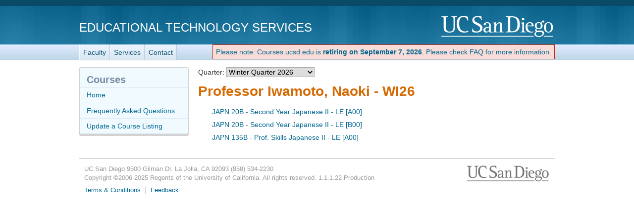

--- FILE ---
content_type: text/html; charset=utf-8
request_url: https://courses.ucsd.edu/profMain.aspx?profname=Iwamoto,%20Naoki
body_size: 22754
content:
<!doctype html>
<html lang="en">
<head>
	<meta http-equiv="X-UA-Compatible" content="IE=edge,chrome=1">

<title>Iwamoto, Naoki - WI26 - Courses.ucsd.edu - Course Resource Listings</title>
	<script type="text/javascript">
		function initCopyright() {}
	</script>

	<meta name="viewport" content="width=device-width, initial-scale=1.0">
	<meta name="description" content="Courses.ucsd.edu - Courses.ucsd.edu is a listing of class websites, lecture notes, library book reserves, and much, much more. These course materials will complement your daily lectures by enhancing your learning and understanding. Our prescription? Take two and run to class in the morning." />
	<meta name="keywords" content="class, websites, lecture notes, library, books, book, course materials, courses, courses.ucsd.edu, UCSD, UC San Diego" />
	<meta http-equiv="imagetoolbar" content="false" />
	<meta name="author" content="Academic Computing Services - Instructional Web Development Center at UC San Diego" />

	<!-- begin Decorator -->
	<script src="//ajax.googleapis.com/ajax/libs/jquery/3.6.0/jquery.min.js"></script>

	<script src="/active-cherry/js/base-min.js"></script>
	<script src="/active-cherry/js/cms-min.js"></script>
	<script src="//www.ucsd.edu/common/_emergency-broadcast/message.js" type="text/javascript" defer="true" async="true"></script>
<!-- end Decorator -->
<style type="text/css">
   ul { 
    list-style-type: none;
   }
	#tdr_nav_list {
    display: inline-block;
   }

   #retirement_banner {
		display: inline-block;
		vertical-align: middle;
		
		color: rgb(222, 35, 0);
		background: rgb(247, 220, 215);
		border: 1px solid rgb(222, 35, 0);
		padding: 6px;
	}
</style>
<script>
	var initCopyright = function(){};
</script>

	<link rel="shortcut icon" href="/favicon.ico" type="image/x-icon" />
	<link rel="stylesheet" href="/active-cherry/css/base-min.css" />
	<link rel="stylesheet" href="/active-cherry/css/cms-min.css" />
	<link href="/css/overrides.css" rel="stylesheet"/>
</head>

<body>

<div id="uc-emergency"></div>
<!-- If you want a login strip to appear above the header if user is logged into SSO -->

<div id="tdr_login"><!-- Start page controls -->
	<div id="tdr_login_content"></div> <!-- End page controls -->
</div>

<div id="tdr_title">
	<div id="tdr_title_content"><a id="tdr_title_ucsd_title" href="https://www.ucsd.edu/">UC San Diego</a>
		<div id="tdr_title_page_title"><a href="https://blink.ucsd.edu/technology/computers/basics/ACMS/index.html">Educational Technology Services</a></div>
	</div>
</div>

<div id="tdr_nav">
	<div id="tdr_nav_content">
		<ul id="tdr_nav_list" class="sf-js-enabled sf-shadow">
		<li><a href="https://blink.ucsd.edu/faculty/instruction/">Faculty</a></li>
		<li><a href="https://blink.ucsd.edu/faculty/instruction/tech-guide/index.html">Services</a></li>
		<li><a href="https://servicedesk.ucsd.edu">Contact</a></li>	
		</ul>
		<div id="retirement_banner" style="float: right;"> 
	<a href="/faq.aspx">Please note: Courses.ucsd.edu is <strong>retiring on September 7, 2026</strong>. Please check FAQ for more information.</a>
 </div>
	</div>
</div>

<div id="tdr_content" class="tdr_fonts itag_webapp">
	
<div id="tdr_content_content">
	<div id="tdr_2_col_content">



<form method="post" action="./profMain.aspx?profname=Iwamoto%2c+Naoki" id="Form1">
<div class="aspNetHidden">
<input type="hidden" name="__EVENTTARGET" id="__EVENTTARGET" value="" />
<input type="hidden" name="__EVENTARGUMENT" id="__EVENTARGUMENT" value="" />
<input type="hidden" name="__LASTFOCUS" id="__LASTFOCUS" value="" />
<input type="hidden" name="__VIEWSTATE" id="__VIEWSTATE" value="/[base64]/[base64]/4wOyEh6YH2u3Y9" />
</div>

<script type="text/javascript">
//<![CDATA[
var theForm = document.forms['Form1'];
if (!theForm) {
    theForm = document.Form1;
}
function __doPostBack(eventTarget, eventArgument) {
    if (!theForm.onsubmit || (theForm.onsubmit() != false)) {
        theForm.__EVENTTARGET.value = eventTarget;
        theForm.__EVENTARGUMENT.value = eventArgument;
        theForm.submit();
    }
}
//]]>
</script>


<div class="aspNetHidden">

	<input type="hidden" name="__VIEWSTATEGENERATOR" id="__VIEWSTATEGENERATOR" value="F749E4C4" />
	<input type="hidden" name="__EVENTVALIDATION" id="__EVENTVALIDATION" value="/wEdAJ4BWaM3xyjSj/d1pc/8CblVuXUoRCV74qOiLNqINvQlKBrcLfMT4Jg5ndoIQwT1icwfH4eeW1mAPvHlnXm0RyBDEI2ywPBF6QlEsirei6xiq/z0KhQVE1BVZWPRJSe+axWR8mAeIdrjrbeaNOIEod54ThjfebEouFHiavPexzw7XQnfwFLK2tIstEW1kBk+Y4uUtg6/hxRYytSQS3o4QADLH45KbMRQsi3BJqN6LQDaurK2aoek6rwTDW9a+hTytnwSJFy7thrpLkMwrq7gR0/Bqp1KCTNq2ixAaE7s7EeJcFJ79PL4qKd6TOop0zyJvjQ8srs766SwS+o1K5YX4kJey749hxGz7cRc4DXWRhR7vLXTnejo40d7N2/i8kEbKSivRvkuj7xqMPZORjxH8/NawszYZOuu6rjcYv2qgNQFKXQTClYAO5HzKW96e/7MPUCsIZjydQlMmvOMfCm+t7lVEqFHncH5kBM1u73WGhy0hq8hrk1sKctScFGiDijW0CKYYZJ6uFXj+N+hLpc5PIZcVClvFsyT60sTpHmYmrNc6mQJCpDT0ccoWMc/dP7ix8M/dCm4IazV9QiITbORhImWem++jbcR3Jy4sxuC/wDW9Ka1uMvyQ4KZHQDcHa4Hq206rYqkiT8KIG6TprfdKEUjmrJjjs6oZOwlWXm7cxs9QvE07cdFnR1xsM8o2Tl3vg9tPV+ORzO57j5ZPBKEFI3UGZMJimQsS+h91GzsqF/odYsewjOULWGbRymlb2/w4aY8qHSqiT1WlHau2gMOLfQlrOTpqYNpjB2/LZgbNc1PTIl9fgNroqxRh/+b06YLQv1shN33tI2XtAq0jE3Lt4MPJX/hx+fjMBkYoC06Gr5GCGHiZVlygycD4Uy2WbVB7zmHc58QAc9mvTlO+EguZH2o0X5yRZPzY5r8hmO49dThW7hrOObcnEabC/f6VfeqRjO22Yg08TFrLmIihglyXyVXyknCt1xTXiTUhHC7Js59WJ8sPJiQVPdNCKfWwltkf8xKItEdzX/aDVhEVghJL7ijXXdFk9Dg7jlGcCI2GgYOuKaz/lvFFOfzao5PmJXQ71D6sJ9rgZthXzw4T2DIAOZKl4nz2L2sWbwaefSgDPZ6qOZmTrDAYA/Rt2MCZnehhbZa4tsb5Ex1eykTC4MF5pyHuT7TytIrHVq4r1ou7txPDQ3Fa3Q78wPyVrXXPZiahjJ09l43LSHbGLwsBrPnlkCA2N3+1zML7aTsNyd+p26XBkFEv9mShqgdI5yvxe7N9uSLOAlWP1AF/s5alvEWeTdZ3TBQ4KlfvpjJFO/yreD98RPkSjsrjq8D/fCLtVs9KcD1xzxFxmbkvLBwUoeSqt0SSVGu2fMV61UQQ+Mr6MyoqvEh3x0WGf7rixeIa3U1fJYq6PlMdEvpgUf1HIvNxWaWcrBontLq2cCUEhXAu8jgjLud5bGDP+jfsA78kBD4npxt3VUqRAb87gH0cN92NKUTWHNaBTkezlwmD2u0wwVV7jDGoXvod3dEN1dg/fMbRvxGNdF/aGnBg1yf9n4WZdtrvDZ49fpBiv9Ohf4qz5RYWd8+tMW/moWLNVpur7WWahJyORtLCIHkVmSDBrMoAb7j0GpcDSSLhY6FMNZga+Zw0AUiPPHJbXjnY+zWE5GS3syypknFcqBgG0blvMwfUyXup9qYa79fA12hfRzGw6FZ8zLew/biZrY3NidtmZuBBRugdCIdUatphqTy+WNFBtcXBAfGLfJCQJPOC9gKtgmrabxOg8hEMgvNrFinwFQynSy/Y1e877QpoVy6dLHulRgVIshGuBM9tMs3j4aCCRicBWQY1T/ZGdiRLxLMmTWCsIyk+wQey/xNx50aBCI4eO5Ro3yB8pwsPpEH8S+R+skJ3r6KuiED+9A8bg/[base64]/sW8+IB4Ijw5S8xi6uq33BkSXTd2TSBfBZyi3gaWlqH2FHT2s7XgL0tVYG3xqpGIY5S/WI8Lei92jvU67KetYLOEwBIBCVLZX/xE0OMPHj/MguTT1cTi/fdJNEePSuHAW7eQnCIDopgqQe/9x1Ysfp+8cIhopBKnaSzpnY36pcM17l3S1ganLmkzLxmNdIRhZvmuKq2uCEmvPQqIZ+LUF/EXesneVrPbWK00QXJZbODQlUeC5+p5Bw93aKFYqYx0RlgRrEax+m1EiH9IBuZYOE9hk6VoB9y2xvkpqZZyE8wP7FJ2ofwqxolQG21ccy8cL+kbX8ivZPg0bdPH1v+HM5/OH8qG9ZHtjEdsmcARVv4vv7bTI8OSq95szBZWwqkq6Oo6yHCRAR6U35M9vP2u8w/ytyv07kUbnVSRq538FvFFDRooZY6vvS0ECXdtqYrRUDZnpavpKaHDZoGjdZguSIOIYGKktxVp5Gs6S/yYCwnhJVsVtI/Lhekk+oyN+rdkvqk+UqTTAwa/QFXefqm29HHuRkcigmq7gcW78PJAgrYk3w9hgwBMGx1+kHopdG32sTS0FWhsW6hhnAoBKxe0k1y67aTyeg9mCDCY9UGV/bczVd1ivD8OA0Sb4Dqr13YYEjwlaewG6zUb7TDoYWyfvc7a67LuFcC3y38+CATiR3bkqjuV0VcBWzafg/vcF7YxwhQK9+7A1e/zLyXBWZXbYFmiFFuGOg7FzrXb+yZuxe/NWm259aESWmpCDZpC4dXGkF262CtWsmR6Yei8Vj1GJB2USuih8ZpKicvHTD8qVgqF4jTZIBDD34YZ5P0theSxR05RudtM03oFDTM/erltOzXiLgeonfwKFVe201l5cDFN19dP1W58hzncQ3SjM0t+UdNlLrigqiBc8tt1jdDT6lJ3O/nHfjUIwirn5/OlFlmN4dxIKfz8rHKuS9g3po7w4K6jEcG+VGkIa7Y0f2p5oGIUUq8jWYDMnKUjTa3QhsL4hD0ALvJitulJIH+PbncxWn2U0JQDEe4944GhvGmPvmscIdDdiWrb2d/[base64]" />
</div>

<div class="sub-wide">

<div class="formarea">
 <p>Quarter: <select name="quarters_DropDownList" onchange="javascript:setTimeout(&#39;__doPostBack(\&#39;quarters_DropDownList\&#39;,\&#39;\&#39;)&#39;, 0)" id="quarters_DropDownList">
	<option selected="selected" value="WI26">Winter Quarter 2026</option>
	<option value="FA25">Fall Quarter 2025  </option>
	<option value="S325">Special Summer 2025</option>
	<option value="S225">Summer Session II 2025</option>
	<option value="S125">Summer Session I 2025</option>
	<option value="SP25">Spring Quarter 2025</option>
	<option value="WI25">Winter Quarter 2025</option>
	<option value="FA24">Fall Quarter 2024  </option>
	<option value="S324">Special Summer 2024</option>
	<option value="S224">Summer Session II 2024</option>
	<option value="S124">Summer Session I 2024</option>
	<option value="SP24">Spring Quarter 2024</option>
	<option value="WI24">Winter Quarter 2024</option>
	<option value="FA23">Fall Quarter 2023  </option>
	<option value="S323">Special Summer 2023</option>
	<option value="S223">Summer Session II 2023</option>
	<option value="S123">Summer Session I 2023</option>
	<option value="SP23">Spring Quarter 2023</option>
	<option value="WI23">Winter Quarter 2023</option>
	<option value="FA22">Fall Quarter 2022  </option>
	<option value="S322">Special Summer 2022</option>
	<option value="S222">Summer Session II 2022</option>
	<option value="S122">Summer Session I 2022</option>
	<option value="SP22">Spring Quarter 2022</option>
	<option value="WI22">Winter Quarter 2022</option>
	<option value="FA21">Fall Quarter 2021  </option>
	<option value="S321">Special Summer 2021</option>
	<option value="S221">Summer Session II 2021</option>
	<option value="S121">Summer Session I 2021</option>
	<option value="SP21">Spring Quarter 2021</option>
	<option value="WI21">Winter Quarter 2021</option>
	<option value="FA20">Fall Quarter 2020  </option>
	<option value="S320">Special Summer 2020</option>
	<option value="S220">Summer 2 2020  </option>
	<option value="S120">Summer 1 2020  </option>
	<option value="SP20">Spring Quarter 2020</option>
	<option value="WI20">Winter Quarter 2020</option>
	<option value="FA19">Fall Quarter 2019  </option>
	<option value="S319">Special Summer 2019</option>
	<option value="S219">Summer Session II 2019</option>
	<option value="S119">Summer Session I 2019</option>
	<option value="SP19">Spring Quarter 2019</option>
	<option value="WI19">Winter Quarter 2019</option>
	<option value="FA18">Fall Quarter 2018  </option>
	<option value="S318">Special Summer 18</option>
	<option value="S218">Summer Session II 18</option>
	<option value="S118">Summer Session I 18</option>
	<option value="SP18">Spring 18</option>
	<option value="WI18">Winter 18</option>
	<option value="FA17">Fall 17</option>
	<option value="S317">Special Summer 17</option>
	<option value="S217">Summer Session II 17</option>
	<option value="S117">Summer Session I 17</option>
	<option value="SP17">Spring 17</option>
	<option value="WI17">Winter 17</option>
	<option value="FA16">Fall 16</option>
	<option value="S316">Special Summer 16</option>
	<option value="S216">Summer II 16</option>
	<option value="S116">Summer I 16</option>
	<option value="SP16">Spring 16</option>
	<option value="WI16">Winter 16</option>
	<option value="FA15">Fall 15</option>
	<option value="S315">Special Summer 15</option>
	<option value="S215">Summer II 15</option>
	<option value="S115">Summer I 15</option>
	<option value="SP15">Spring 15</option>
	<option value="WI15">Winter 15</option>
	<option value="FA14">Fall 14</option>
	<option value="S314">Special Summer 14</option>
	<option value="S214">Summer II 14</option>
	<option value="S114">Summer I 14</option>
	<option value="SP14">Spring 14</option>
	<option value="WI14">Winter 14</option>
	<option value="FA13">Fall 13</option>
	<option value="S313">Special Summer 13</option>
	<option value="S213">Summer II 13</option>
	<option value="S113">Summer I 13</option>
	<option value="SP13">Spring 13</option>
	<option value="WI13">Winter 13</option>
	<option value="FA12">Fall 12</option>
	<option value="S312">Special Summer 12</option>
	<option value="S212">Summer II 2012</option>
	<option value="S112">Summer I 2012</option>
	<option value="SP12">Spring 2012</option>
	<option value="WI12">Winter 2012</option>
	<option value="FA11">Fall 11</option>
	<option value="S311">Special Summer 11</option>
	<option value="S211">Summer II 11</option>
	<option value="S111">Summer I 11</option>
	<option value="SP11">Spring 11</option>
	<option value="WI11">Winter 11</option>
	<option value="FA10">Fall 10</option>
	<option value="S310">Special Summer 10</option>
	<option value="S210">Summer II 10</option>
	<option value="S110">Summer I 10</option>
	<option value="SP10">Spring 10</option>
	<option value="WI10">Winter 10</option>
	<option value="FA09">Fall 09</option>
	<option value="S309">Special Summer 09</option>
	<option value="S209">Summer II 09</option>
	<option value="S109">Summer I 09</option>
	<option value="SP09">Spring 09</option>
	<option value="WI09">Winter 09</option>
	<option value="FA08">Fall 08</option>
	<option value="S308">Special Summer08</option>
	<option value="S208">Summer II 08</option>
	<option value="S108">Summer I 08</option>
	<option value="SP08">Spring 08</option>
	<option value="WI08">Winter 08</option>
	<option value="FA07">Fall 07</option>
	<option value="S307">Special Summer 07</option>
	<option value="S207">Summer II 07</option>
	<option value="S107">Summer I 07</option>
	<option value="SP07">Spring 07</option>
	<option value="WI07">Winter 07</option>
	<option value="FA06">Fall 06</option>
	<option value="S306">Special Summer 06</option>
	<option value="S206">Summer II 06</option>
	<option value="S106">Summer I 06</option>
	<option value="SP06">Spring 06</option>
	<option value="WI06">Winter 06</option>
	<option value="FA05">Fall 05</option>
	<option value="S305">Special Summer 05</option>
	<option value="S205">Summer II 05</option>
	<option value="S105">Summer I 05</option>
	<option value="SP05">Spring 05</option>
	<option value="WI05">Winter 05</option>
	<option value="FA04">Fall 04</option>
	<option value="SU04">Summer Qtr 2004</option>
	<option value="S304">Special Summer 04</option>
	<option value="S304">SpecSumSes 2004</option>
	<option value="S204">Summer II 04</option>
	<option value="S204">Sum Ses II 2004</option>
	<option value="S104">Summer I 04</option>
	<option value="S104">Sum Ses I 2004 </option>
	<option value="SP04">Spring Qtr 2004</option>
	<option value="WI04">Winter Qtr 2004</option>
	<option value="FA03">Fall Qtr 2003  </option>
	<option value="SU03">Summer Qtr 2003</option>
	<option value="S303">SpecSumSes 2003</option>
	<option value="S203">Sum Ses II 2003</option>
	<option value="S103">Sum Ses I 2003 </option>
	<option value="SP03">Spring Qtr 2003</option>
	<option value="WI03">Winter Qtr 2003</option>
	<option value="FA02">Fall Qtr 2002  </option>
	<option value="SU02">Summer Qtr 2002</option>
	<option value="S302">SpecSumSes 2002</option>
	<option value="S202">Sum Ses II 2002</option>
	<option value="S102">Sum Ses I 2002 </option>
	<option value="SP02">Spring Qtr 2002</option>
	<option value="WI02">Winter Qtr 2002</option>
	<option value="FA01">Fall Qtr 2001  </option>
	<option value="SU01">Summer Qtr 2001</option>
	<option value="S301">SpecSumSes 2001</option>
	<option value="S201">Sum Ses II 2001</option>
	<option value="S101">Sum Ses I 2001 </option>
	<option value="SP01">Spring Qtr 2001</option>
	<option value="WI01">Winter Qtr 2001</option>
	<option value="FA00">Fall Qtr 2000  </option>

</select></p>

<h1>Professor Iwamoto, Naoki - WI26</h1>
</div>

<p>
 <span id="information_Label"></span>
</p>

<ul>
<table id="courses_DataList" cellspacing="0" style="width:100%;border-collapse:collapse;">
	<tr>
		<td>
      <li><a href="coursemain.aspx?section=991392">JAPN  20B  - Second Year Japanese II        - LE [A00]</a></li>
  </td>
	</tr><tr>
		<td>
      <li><a href="coursemain.aspx?section=991432">JAPN  20B  - Second Year Japanese II        - LE [B00]</a></li>
  </td>
	</tr><tr>
		<td>
      <li><a href="coursemain.aspx?section=991487">JAPN 135B  - Prof. Skills Japanese II       - LE [A00]</a></li>
  </td>
	</tr>
</table>
</ul> 
	
</div>

</form>
	</div><!-- end #tdr_2_col_content -->

<div id="tdr_2_col_nav">	
	<div class="styled" role="navigation">
		<h2>Courses</h2>

		<ul id="page_nav">
			<li><a href="/">Home</a></li>
			<li><a href="/faq.aspx">Frequently Asked Questions</a></li>
			<li><a href="/instructor">Update a Course Listing</a></li>
		</ul>
	</div><!-- end #tdr_2_col_nav -->
</div>


<div id="tdr_footer">
	<div id="tdr_footer_content">
		<div id="tdr_address"> 
			<span id="tdr_address_place">UC San Diego</span> 
			<span id="tdr_address_street">9500 Gilman Dr.</span> 
			<span id="tdr_address_city_state_zip">La Jolla, CA 92093</span> 
			<span id="tdr_address_phone">(858) 534-2230</span>
		</div>
		<div id="tdr_copyright">
			Copyright &copy;<span id="tdr_copyright_year">2006-2025</span> Regents of the University of California. All rights reserved.

			1.1.1.22
			Production
			</div>
		<ul id="tdr_footer_links"> 
			<li><a href="http://www.ucsd.edu/_about/legal/index.html">Terms &amp; Conditions</a></li> 
			<li id="tdr_footer_feedback"> <a href="mailto:servicedesk@ucsd.edu">Feedback</a> </li>
		</ul>    
	</div>
</div>

</body>
</html>
